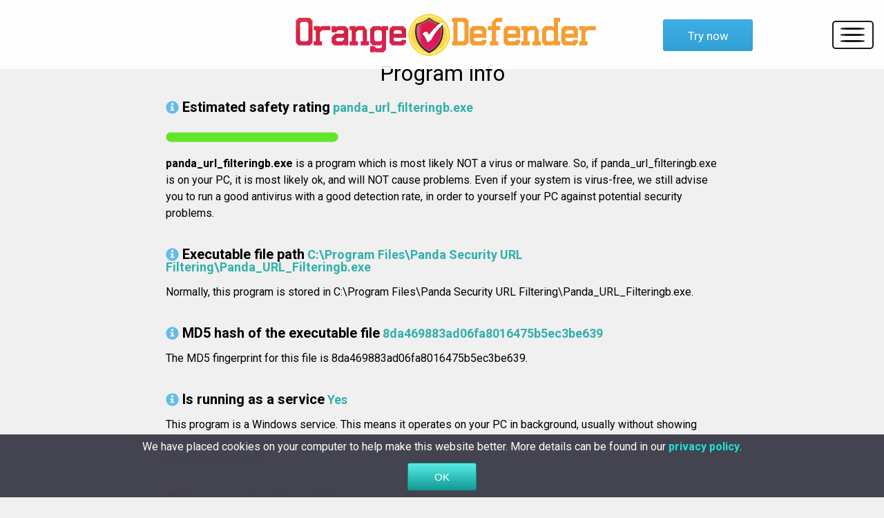

--- FILE ---
content_type: text/html; charset=UTF-8
request_url: https://www.orange-defender.com/panda-url-filteringb_exe-virus-scan-894-8eda69883ad06fa8016475b5ec3be639.htm
body_size: 12528
content:
<!DOCTYPE html>
<html>
    <head>
        <title>panda_url_filteringb.exe - safety rating - Orange Defender Antivirus - 8da469883ad06fa8016475b5ec3be639</title>
        <meta charset="UTF-8">
        <meta name="theme-color" content="#F79E34">
        <meta http-equiv="X-UA-Compatible" content="IE=edge">
        <meta name="viewport" content="width=device-width, initial-scale=1.0">
        <meta name="keywords" content="Orange Defender, antivirus, Orange Defender antivirus, antivirus software, antivirus protection, security software, antivirus solution, Orange Defender security, security software, virus, viruses, clean, PC, protect, protection, scan, scanner, malware">
        <meta name="description" content="Simple, Effective Antivirus Protection. Guard your PC with Orange Defender Antivirus, the complete antivirus software solution. Maximum performance and speed for your computer.">
        <link rel="shortcut icon" href="https://www.orange-defender.com/assets/images/favicon.ico" type="image/x-icon">
        <link href='https://fonts.googleapis.com/css?family=Roboto:400,100,100italic,700' rel='stylesheet' type='text/css'>
        <link rel="stylesheet" href="https://www.orange-defender.com/assets/styles/template.css">
        <meta name="robots" content="index, follow" />


<!-- Google tag (gtag.js) -->
<script async src="https://www.googletagmanager.com/gtag/js?id=G-Y3MH7X4S2B"></script>
<script>
  window.dataLayer = window.dataLayer || [];
  function gtag(){dataLayer.push(arguments);}
  gtag('js', new Date());

  gtag('config', 'G-Y3MH7X4S2B');
</script>



        <script language="JavaScript">
            if (location.protocol=='http:' && location.hostname!='localhost' && location.hostname!='127.0.0.1')         location.protocol='https:';
        </script>
    </head>
    <body>
        <div class="container">
            <header class="row header">
                <div class="col-xs-9 col-sm-12">                   
                    <a href="https://www.orange-defender.com/../index.html"><img src="https://www.orange-defender.com/assets/images/logo.png" class="logo img-responsive" alt="orange defender logo"></a>                    
                </div>
                <a href="https://www.orange-defender.com/soft/orange-defender/orangedefender_setup.exe" class="try-now">Try now</a>
                <nav>
                    <div class="hamburger-container">
                        <a class="hamburger">
                            <div class="line"></div>
                            <div class="line"></div>
                            <div class="line"></div>                        
                        </a>
                    </div>     
                    <ul class="menu">
                        <li><a href="https://www.orange-defender.com/">Home</a></li>
                        <li><a href="https://www.orange-defender.com/screenshots">Screenshots</a></li>
                        <li><a href="https://www.orange-defender.com/contact">Contact</a></li>                        
                        <li><a href="https://www.orange-defender.com/affiliate">Affiliate</a></li>
                    </ul>
                </nav>
            </header>           
            <div class="template-main">
            <h1 class="template-h1">Program info</h1><div class="template-container"><!--BLOCK_CUSTOM_START--><h1 class="h1"><span class="glyphicon glyphicon-info"></span>Estimated safety rating</h1>&nbsp;<span class="property"><strong>panda_url_filteringb.exe</strong></span>
            <article>
                <div class="chart">
                    <div class="bar bar-100 green">
                        <div class="face side-0">
                            <div class="growing-bar"></div>
                        </div>
                    </div>
                </div>
            </article><p class="description"><!--P1
[ {0}--><b>panda_url_filteringb.exe</b> is a program which is most likely NOT a virus or malware. So, if panda_url_filteringb.exe is on your PC, it is most likely ok, and will NOT cause problems. Even if your system is virus-free, we still advise you to run a good antivirus with a good detection rate, in order to yourself your PC against potential security problems.<!-- parametru CLEAN200 --><!--]P1
--><!--P31
[ {0}--><!--]P31
--><!--P32
[ {0}--><!--]P32
--><!--R=0--></p><h1 class="h1"><span class="glyphicon glyphicon-info"></span>Executable file path</h1>&nbsp;<span class="property"><strong>C:\Program Files\Panda Security URL Filtering\Panda_URL_Filteringb.exe</strong></span><p class="description"><!--P2
[ {2}-->Normally, this program is stored in C:\Program Files\Panda Security URL Filtering\Panda_URL_Filteringb.exe.<!--]P2
--><!--R=0--></p><h1 class="h1"><span class="glyphicon glyphicon-info"></span>MD5 hash of the executable file</h1>&nbsp;<span class="property"><strong>8da469883ad06fa8016475b5ec3be639</strong></span><p class="description"><!--P3
[ {0}-->The MD5 fingerprint for this file is 8da469883ad06fa8016475b5ec3be639.<!--]P3
--><!--R=0--></p><h1 class="h1"><span class="glyphicon glyphicon-info"></span>Is running as a service</h1>&nbsp;<span class="property"><strong>Yes</strong></span><p class="description"><!--P4
[ {0}-->This program is  a Windows service. This means it operates on your PC in background, usually without showing anything to you. Most Windows services are ok programs, which provide useful functions to other programs or to Windows in general. <!-- Yes --><!--]P4
--><!--P5
[ {0}--><!--]P5
--><!--R=0--></p><h1 class="h1"><span class="glyphicon glyphicon-red"></span>Accesses the internet</h1>&nbsp;<span class="property"><strong>Yes</strong></span><p class="description"><!--P7
[ {0}-->This executable uses the Internet to communicate. In this day and age this is ok. For example, most of the apps on your PC check for updates. In order to do this, Internet communications are necessary. <!--Yes--><!--]P7
--><!--R=-10--></p><h1 class="h1"><span class="glyphicon glyphicon-info"></span>Is a 64 bit executable file</h1>&nbsp;<span class="property"><strong>Yes</strong></span><p class="description"><!--P9
[ {1}-->64-bit code has been detected. This exe can put to good use the full power of a modern PC cpu.  <!--Yes--><!--]P9
--><!--R=0--></p><h1 class="h1"><span class="glyphicon glyphicon-info"></span>File description</h1>&nbsp;<span class="property"><strong>Anti-phishing Domain Advisor (Powered by Panda Security)</strong></span><p class="description"><!--P11
[ {0}-->The description extracted from the file is Anti-phishing Domain Advisor (Powered by Panda Security).<!--]P11
--><!--R=0--></p><h1 class="h1"><span class="glyphicon glyphicon-info"></span>File version</h1>&nbsp;<span class="property"><strong>2, 0, 0, 0</strong></span><p class="description"><!--P12
[ {0}-->File version stored as a property 2, 0, 0, 0.<!--]P12
--><!--R=0--></p><h1 class="h1"><span class="glyphicon glyphicon-info"></span>Manufacturer</h1>&nbsp;<span class="property"><strong>Visicom Media Inc.</strong></span><p class="description"><!--P13
[ {0}-->Author Visicom Media Inc..<!--]P13
--><!--R=0--></p><h1 class="h1"><span class="glyphicon glyphicon-info"></span>Copyright</h1>&nbsp;<span class="property"><strong>Copyright (C) 2015 Visicom Media Inc.</strong></span><p class="description"><!--P14
[ {1}-->Legal copyright Copyright (C) 2015 Visicom Media Inc..<!--]P14
--><!--R=0--></p><h1 class="h1"><span class="glyphicon glyphicon-red"></span>Potentially dangerous functions</h1>&nbsp;<span class="property"><strong>Yes</strong></span><p class="description"><!--P19
[ {0}-->Some dangerous features of the Operating System appear to be used, such as functions for tapping the keyboard. We advise you to perform more in-depth research about this program. <!--Yes--><!--]P19
--><!--R=-10--></p><h1 class="h1"><span class="glyphicon glyphicon-info"></span>Digitally signed</h1>&nbsp;<span class="property"><strong>Yes</strong></span><p class="description"><!--P20
[ {0}-->panda_url_filteringb.exe is digitally signed. Today the large majority of serious programs are digitally signed. <!--Yes--><!--]P20
--><!--P21
[ {0}--><!--]P21
--><!--R=0--></p><h1 class="h1"><span class="glyphicon glyphicon-green"></span>Valid digital signature</h1>&nbsp;<span class="property"><strong>Yes</strong></span><p class="description"><!--P22
[ {0}-->The digital signature attached to panda_url_filteringb.exe verifies as ok. This is very good.  <!--Yes--><!--]P22
--><!--P23
[ {0}--><!--]P23
--><!--R=200--></p><h1 class="h1"><span class="glyphicon glyphicon-info"></span>Certifier name</h1>&nbsp;<span class="property"><strong>Visicom Media Inc.</strong></span><p class="description"><!--P25
[ {0}-->Digital certificate name: Visicom Media Inc.<!--]P25
--><!--R=0--></p><h1 class="h1"><span class="glyphicon glyphicon-info"></span>Issuer name</h1>&nbsp;<span class="property"><strong>Symantec Class 3 SHA256 Code Signing CA</strong></span><p class="description"><!--P27
[ {0}-->Certificate's issuer name: Symantec Class 3 SHA256 Code Signing CA<!--]P27
--><!--R=0--></p><h1 class="h1"><span class="glyphicon glyphicon-green"></span>Can be uninstalled</h1>&nbsp;<span class="property"><strong>Yes</strong></span><p class="description"><!--P29
[ {0}-->It has an uninstall string in registry, which is good. <!--Yes--> si are uninstall.<!--]P29
--><!--P30
[ {0}--><!--]P30
--><!--R=20--></p><!--END_BLOCK_CUSTOM--></div>
            </div>          
            <div class="section3-container row">
                <div class="section3">
                    <div class="col-xs-12 col-lg-6">
                        <div class="social-media-container">  
                            <div class="social-media">
                                <a href="https://www.facebook.com/orangedefender">
                                    <img src="https://www.orange-defender.com/assets/images/fb.jpg" alt="facebook icon">
                                </a>
                            </div>
                            <div class="social-media">
                                <a href="https://www.twitter.com/orange_defender">
                                    <img src="https://www.orange-defender.com/assets/images/twit.jpg" alt="twitter icon">
                                </a>
                            </div>
                        </div>
                    </div>
                    <div class="col-xs-12 col-lg-6">
                        <div class="social-media-text">
                            <p>Follow Orange Defender on social media for news, offers and releases.</p>
                        </div>
                    </div>
                </div>
            </div> 
            <footer class="row">                  
                <div class="ul-container">
                    <ul>
                        <li><a href="https://www.orange-defender.com//contact">Contact</a></li>
                        <li><a href="https://www.orange-defender.com//screenshots">Screenshots</a></li>
                        <li><a href="https://www.orange-defender.com//virus-scan.htm">Safety Rating</a></li>
                        <li><a href="https://www.orange-defender.com/../affiliate">Affiliate</a></li>
                    </ul>
                    <ul>
                        <li><a href="https://www.innovative-sol.com">Company</a></li>
                        <li><a href="https://www.orange-defender.com//report-false-positive/">False Positive</a></li>
                        <li><a href="https://www.orange-defender.com//terms">Terms and Conditions</a></li>
                    </ul>                
                </div>   
                <div class="small-container col-xs-12">
                    <small>Copyright<script>document.write(" "+(new Date()).getFullYear());</script> by <a target="_blank" href="https://www.innovative-sol.com">Innovative Solutions</a>. All Rights Reserved. <a href="https://www.orange-defender.com//privacy">Privacy Policy</a></small>
                </div>
            </footer>            
        </div>
        <script type="text/javascript" src="https://code.jquery.com/jquery-1.11.3.min.js"></script>
        <script type="text/javascript" src="https://www.orange-defender.com/assets/js/navcollapse.js"></script>
        <script type="text/javascript" src="https://www.orange-defender.com//assets/js/cookies.js"></script>
    </body>
</html>
<!--  52.14.236.157 /ods/story.php -->

--- FILE ---
content_type: text/css
request_url: https://www.orange-defender.com/assets/styles/template.css
body_size: 30783
content:
/*
Reset
*/
html, body, div, span, applet, object, iframe,
h1, h2, h3, h4, h5, h6, p, blockquote, pre,
a, abbr, acronym, address, big, cite, code,
del, dfn, em, img, ins, kbd, q, s, samp,
small, strike, strong, sub, sup, tt, var,
b, u, i, center,
dl, dt, dd, ol, ul, li,
fieldset, form, label, legend,
table, caption, tbody, tfoot, thead, tr, th, td,
article, aside, canvas, details, embed, 
figure, figcaption, i, header, hgroup, 
menu, nav, output, ruby, section, summary,
time, mark, audio, video {
	margin: 0;
	padding: 0;
	border: 0;
	font-size: 100%;
	font: inherit;
	vertical-align: baseline;
}
/* HTML5 display-role reset for older browsers */
article, aside, details, figcaption, figure, 
footer, header, hgroup, menu, nav, section {
	display: block;
}
body {
	line-height: 1;
}
ol, ul {
	list-style: none;
}
blockquote, q {
	quotes: none;
}
blockquote:before, blockquote:after,
q:before, q:after {
	content: '';
	content: none;
}
table {
	border-collapse: collapse;
	border-spacing: 0;
}
/*
Grid
*/
html {
  font-family: sans-serif;
  -ms-text-size-adjust: 100%;
  -webkit-text-size-adjust: 100%;
}
body{
    font-family: roboto, helvetica, serif;
    background: #F1F0F0;
}
a {
  text-decoration: none;
  background-color: transparent;
}
b,
strong {
  font-weight: bold;
}
h1 {
  font-size: 2em;
  margin: 0.67em 0;
}
small {
  font-size: 80%;
}
* {
  -webkit-box-sizing: border-box;
  -moz-box-sizing: border-box;
  box-sizing: border-box;
}
*:before,
*:after {
  -webkit-box-sizing: border-box;
  -moz-box-sizing: border-box;
  box-sizing: border-box;
}
.container {
  margin-right: auto;
  margin-left: auto;
  padding-left: 15px;
  padding-right: 15px;
}
.row {
    margin-left: -15px;
    margin-right: -15px;
}
.col-xs-2, .col-xs-4, .col-sm-6, .col-md-6, .col-lg-6, .col-xs-9, .col-xs-12, .col-sm-12  {
  position: relative;
  min-height: 1px;
  padding-left: 15px;
  padding-right: 15px;
}
.col-xs-2, .col-xs-4, .col-xs-9, .col-xs-12 {
  float: left;
}
.col-xs-12 {
  width: 100%;
}
.col-xs-9 {
  width: 75%;
}
.col-xs-4 {
  width: 33.33333333%;
}
.col-xs-2 {
  width: 16.66666667%;
}
@media (min-width: 544px) {
  .col-sm-6, .col-sm-12 {
    float: left;
  }
  .col-sm-12 {
    width: 100%;
  }
  .col-sm-6 {
    width: 50%;
  }
}
@media (min-width: 768px) {
  .col-md-6 {
    float: left;
  }
  .col-md-6 {
    width: 50%;
  }
}
@media (min-width: 992px) {
  .col-lg-6 {
    float: left;
  }
  .col-lg-6 {
    width: 50%;
  }
}
/*
Floats & Clearfix
*/
.clearfix:before,
.clearfix:after,
.container:before,
.container:after,
.container-fluid:before,
.container-fluid:after,
.row:before,
.row:after {
  content: " ";
  display: table;
}
.clearfix:after,
.container:after,
.container-fluid:after,
.row:after {
  clear: both;
}
/*
Header
*/
.logo {
    position: absolute;
    left: 5px;
    top: 15px;
    height: 60px;
}
@media screen and (min-width: 544px){
    .logo{
        top: 5px;
    }
}
@media screen and (min-width:768px){
    .logo{        
        display: block;
        position: relative;
        margin: 0 auto;
    }
}
.header{
    position: fixed;
    z-index: 2;
    width: 100%;
    top: 0;
    padding-top: 15px;
    height: 100px;
    background: #fff;
    opacity: .9;
}
.try-now {
  position: absolute;
  top: 28px;
  right: 190px;
  display: none;
  padding-top: 15px;
  font-size: 17px;
  text-align: center;
  width: 130px;
  color: #fff;
  height: 46px;
  background:-webkit-gradient(linear, left top, left bottom, color-stop(0.05, #28a6e2), color-stop(1, #1c97d2));
  background:-moz-linear-gradient(top,#28a6e2 5%, #1c97d2 100%);
  background:-webkit-linear-gradient(top, #28a6e2 5%, #1c97d2 100%);
  background:-o-linear-gradient(top, #28a6e2 5%, #1c97d2 100%);
  background:-ms-linear-gradient(top, #28a6e2 5%,#1c97d2 100%);
  background: -webkit-gradient(linear, left top, left bottom, color-stop(0.05, #28a6e2), color-stop(1, #1c97d2));
  background-color:#28a6e2;   
  border-radius:3px;
  border:1px solid #1c97d2; 
}
.try-now:hover{
  background:-webkit-gradient(linear, left top, left bottom, color-stop(0.05, #26aae8), color-stop(1, #1a9ede));
  background:-moz-linear-gradient(top,#26aae8 5%, #1a9ede 100%);
  background:-webkit-linear-gradient(top, #26aae8 5%, #1a9ede 100%);
  background:-o-linear-gradient(top, #26aae8 5%, #1a9ede 100%);
  background:-ms-linear-gradient(top, #26aae8 5%,#1a9ede 100%);
  background: -webkit-gradient(linear, left top, left bottom, color-stop(0.05, #26aae8), color-stop(1, #1a9ede));
  background-color:#26aae8;   
  border-radius:3px;
  border:1px solid #1c97d2;
}
@media screen and (min-width: 1200px){
    .try-now{
        display: inline-block;
    }
}
/*Images*/
.img-responsive {
    display: block;
    max-width: 100%;
    height: auto;
}
/*Navigation*/
.hamburger-container {     
    position: absolute;
    right: 0;
    top: 0;
    width: 60px;
    padding: 8px 10px;
    border: 2px solid #000;
    margin-top: 30px;
    margin-right: 5px;
    border-radius: 5px;
    cursor: pointer;
}
@media screen and (min-width: 554px){
    .hamburger-container{
        margin-right: 15px;
    }
}
.line{
    border-bottom: 3px solid #000;
    width: 35px;
    margin-bottom: 6px;
    border-radius: 35%;
}
.line:last-child{
    margin-bottom: 0;
}   
.hamburger:hover{
    cursor: pointer;
}
.menu{
    background: #fff;
    z-index: 4;
    position: absolute;
    top: 70px;
    right: 15px;      
    border: 2px solid #000;
    border-radius: 4px;
    padding-left: 10px;
    padding-right: 10px;
    overflow: hidden;
    display: none;
}
.open{  
    height: 240px; 
    display: block;
}
.menu li {
    margin-top: 10px;
    margin-bottom: 10px;
    height: 50px;
    border-bottom: 1px solid #000;
    text-align: center;
}
.menu li:last-child{
    border: none;
}
.menu li a {
    padding-top: 10px;
    height: 50px;
    width: 140px;
    color: #000;
}
/* Mid Section */
.lead {
    margin-top: 100px;
    position: relative;
    color: #fff;
    background: url(../images/girl_laptop.jpg) no-repeat;
    background-position: 60% 0;
    background-size: cover;
    min-height: 500px;
    padding-top: 100px;
}
.button-container{
    display: block;
    position: relative;
    margin: 50px auto;
    max-width: 265px;
    z-index: 1;
}
@media screen and (min-width: 544px){
    .button-container{
        max-width: 301px;
    }
    .button-container .button{
        margin-right: 36px;
    }
}
.button, .button2,
.table-btn, .table-btn2 {   
    padding-top: 17px;
    font-size: 17px;
    text-align: center;
    width: 130px;
    color: #fff;
    height: 50px;
    background:-webkit-gradient(linear, left top, left bottom, color-stop(0.05, #52E8E2), color-stop(1, #14A9A1));
    background:-moz-linear-gradient(top,#52E8E2 5%, #109A93 100%);
    background:-webkit-linear-gradient(top, #52E8E2 5%, #109A93 100%);
    background:-o-linear-gradient(top, #52E8E2 5%, #109A93 100%);
    background:-ms-linear-gradient(top, #52E8E2 5%,#109A93 100%);
    background: -webkit-gradient(linear, left top, left bottom, color-stop(0.05, #52E8E2), color-stop(1, #109A93));
    filter:progid:DXImageTransform.Microsoft.gradient(startColorstr='#ffdb24', endColorstr='#ffc824',GradientType=0);
    background-color:#00C7BE;   
    border-radius:3px;
    border:1px solid #0E928B;
    display:inline-block;
    
}
.table-btn, .table-btn2 {   
    padding-top: 13px;
}
.button2,
.table-btn2,
.button-highlight {
    border-radius:3px;  
    background:-webkit-gradient(linear, left top, left bottom, color-stop(0.05, #ffec64), color-stop(1, #ffab23));
    background:-moz-linear-gradient(top, #ffec64 5%, #ffab23 100%);
    background:-webkit-linear-gradient(top, #ffec64 5%, #ffab23 100%);
    background:-o-linear-gradient(top, #ffec64 5%, #ffab23 100%);
    background:-ms-linear-gradient(top, #ffec64 5%, #ffab23 100%);
    background:linear-gradient(to bottom, #ffec64 5%, #ffab23 100%);
    filter:progid:DXImageTransform.Microsoft.gradient(startColorstr='#ffec64', endColorstr='#ffab23',GradientType=0);
    background-color:#ffec64;	
    border:1px solid #ffaa22;
}
.button:hover,
.table-btn:hover { 
    background-color:#109A93;
    background:-webkit-gradient(linear, left top, left bottom, color-stop(0.05, #109A93), color-stop(1, #00C7BE));
    background:-moz-linear-gradient(top, #109A93 5%, #52E8E2 100%);
    background:-webkit-linear-gradient(top, #109A93 5%, #52E8E2 100%);
    background:-o-linear-gradient(top, #109A93 5%, #52E8E2 100%);
    background:-ms-linear-gradient(top, #109A93 5%, #52E8E2 100%);
    background:linear-gradient(to bottom, #109A93 5%, #52E8E2 100%);
    filter:progid:DXImageTransform.Microsoft.gradient(startColorstr='#ffc824', endColorstr='#ffdb24',GradientType=0);  
}
.button2:hover, 
.table-btn2:hover,
.button-highlight:hover {
    background:-webkit-gradient(linear, left top, left bottom, color-stop(0.05, #ffab23), color-stop(1, #ffec64));
    background:-moz-linear-gradient(top, #ffab23 5%, #ffec64 100%);
    background:-webkit-linear-gradient(top, #ffab23 5%, #ffec64 100%);
    background:-o-linear-gradient(top, #ffab23 5%, #ffec64 100%);
    background:-ms-linear-gradient(top, #ffab23 5%, #ffec64 100%);
    background:linear-gradient(to bottom, #ffab23 5%, #ffec64 100%);
    filter:progid:DXImageTransform.Microsoft.gradient(startColorstr='#ffab23', endColorstr='#ffec64',GradientType=0);
    background-color:#ffab23;
}
.band{
    display:none;
    width: 100%;
    position: absolute;
    left: 0;
    background: #000;
    opacity: .3;
}
@media screen and (min-width:554px){
    .band{
        display: block;
        top: 100px;
        height: 280px;
    }
}
@media screen and (min-width:768px){
    .band{
        top: 240px;
    }
}
@media screen and (min-width:1200px){
    .band{
        top: 290px;
    }
}
@media screen and (min-width:1450px){
    .lead {
        background-position: 0 65%;
    }
}
@media screen and (min-width: 2000px){
    .lead{
        background-position: 0 55%;
        height: 900px;
    }
}
.text{
    position: relative;
    z-index: 1;   
}
@media screen and (min-width: 1400px){
    .section1-content{
        max-width: 1400px;
        margin: 0 auto;
    }
}
.section1 {
    background: #C9D7DE;
    padding-top: 20px;    
    color: #6E707F;
}
.section2-container {   
    padding-top: 20px;
    background: #A10E20;
    color: #fff;
}
.section1 h3 {
    color: #fff;
    margin-top: 20px;
    font-size: 18px;
    text-align: center;
}
.feature {
    font-size: 20px;
    margin-bottom: 25px;
}
.lead h1, .lead h2, .lead h3 {
    text-align: center;
}
.lead h2, .section1 p, .lead h3{
    font-size: 20px; 
}
.lead h3{
    margin-top: 20px;
}
.section1-text{
    max-width: 500px;
    display: block;
    margin: 50px auto;
    margin-bottom: 0;
    text-align: justify;
}
.section1-text h3{
    margin-bottom: 15px;
    color: #b81025;
    font-weight: 900;
}
.schema {
    margin: 50px auto;
}
@media screen and (min-width: 768px){
    .lead{
        padding-top: 250px;
    }
}
@media screen and (min-width: 992px){
    .section1-text{
        margin-top: 90px;
    }
}
@media screen and (min-width: 1200px){
    .lead{
        min-height: 700px;
        padding-top: 300px;
    }
    .section1-text{
        margin-top: 130px;
    }
    .section2 {
        max-width: 1200px;
        margin: 0 auto;
    }
    .schema{
        max-width: 500px;
    }
}
.section3-container {
    background: #585965;
    height: 750px;
}
.social-media img{
    display: block;
    margin: 20px auto;
    transition: .5s;
}
.social-media img:last-child{
    margin-bottom: 0;
}
.social-media img:hover {
    opacity: 0.4;
    filter: alpha(opacity=40);
}
.social-media-container{
    margin-top: 50px;  
}
.social-media-text {
    margin-top: 90px;
    font-size: 20px;
    text-align: center;
    color:#fff;
}
@media screen and (min-width: 530px){
    .section3-container {
        height: 400px;
    }
    .social-media-container {
        display: block;
        margin-left: auto;
        margin-right: auto;
        position: relative;
        width: 453px;
    }
    .social-media {
    display: inline-block;
    }
}
@media screen and (min-width:992px){
    .social-media-container{
        margin-left: 0;
    }
    .section3-container{
        height: 250px;
    }
}
@media screen and (min-width: 1200px){
    .section3{
        width: 1200px;
        display: block;
        position: relative;
        margin:0 auto;
    }
    .ul-container{
        max-width: 1200px;
        margin:0 auto;
        padding: 0;
    }
    .section3 .col-lg-6{
        padding:0;
    }
}
/*
================================================================================
Table
================================================================================
*/
table {
  background-color: transparent;
  padding-bottom: 100px;
}
.table {
  width: 100%;
  max-width: 100%;
  margin-bottom: 20px;
}
.table > thead > tr > th,
.table > tbody > tr > th,
.table > tfoot > tr > th,
.table > thead > tr > td,
.table > tbody > tr > td,
.table > tfoot > tr > td {
  padding: 8px;
  padding-top: 25px;
  line-height: 1.42857143;
  vertical-align: top;
  border-top: 1px solid #DDD;
}
.table > thead > tr > th {
  vertical-align: bottom;
  border-bottom: 2px solid #dddddd;
}
.table-bordered > thead > tr > th,
.table-bordered > tbody > tr > th,
.table-bordered > tfoot > tr > th,
.table-bordered > thead > tr > td,
.table-bordered > tbody > tr > td,
.table-bordered > tfoot > tr > td {
  border: 1px solid #dddddd;
}
.table-bordered > thead > tr > th,
.table-bordered > thead > tr > td {
  border-bottom-width: 2px;
}
.table-striped > tbody > tr:nth-of-type(odd) {
  background-color: #f9f9f9;
}
.table-hover > tbody > tr:hover {
  background-color: #f5f5f5;
}
table td[class*="col-"],
table th[class*="col-"] {
  position: static;
  float: none;
  display: table-cell;
}
.table-responsive {
  overflow-x: auto;
  min-height: 0.01%;
}
@media screen and (max-width: 767px) {
  .table-responsive {
    width: 100%;
    overflow-y: hidden;
    -ms-overflow-style: -ms-autohiding-scrollbar;
    border: 1px solid #dddddd;
  }
  .table-responsive > .table {
    margin-bottom: 0;
  }
}
.table td.no-border {
    border-top: none;
}
.check{
    text-align: center;
}
.lead-container{
    width: 100%;
    height: 100%;
    position: relative;
}
.no-border p {
    font-size: 20px;
}
/*
Modal
*/
.logo-modal{
    margin-top: 20px;
    max-width: 250px;
}
.modal-open {
  overflow-y: scroll;
}
.modal-open h2{
    color: #7e7e7e;
}
.modal {
  display: none;
  overflow: hidden;
  position: fixed;
  top: 0;
  right: 0;
  bottom: 0;
  left: 0;
  z-index: 1050;
  -webkit-overflow-scrolling: touch;
  outline: 0;
}
.modal.fade .modal-dialog {
  -webkit-transform: translate(0, -25%);
  -ms-transform: translate(0, -25%);
  -o-transform: translate(0, -25%);
  transform: translate(0, -25%);
  -webkit-transition: -webkit-transform 0.3s ease-out;
  -o-transition: -o-transform 0.3s ease-out;
  transition: transform 0.3s ease-out;
}
.modal.in .modal-dialog {
  -webkit-transform: translate(0, 0);
  -ms-transform: translate(0, 0);
  -o-transform: translate(0, 0);
  transform: translate(0, 0);
}
.modal-open .modal {
  overflow-x: hidden;
  overflow-y: auto;
}
.modal-dialog {
  top: 0;
  position: relative;
  width: auto;
  margin: 10px;
}
.modal-content {
  position: relative;
  background-color: #ffffff;
  border-radius: 6px;
  -webkit-box-shadow: 0 3px 9px rgba(0, 0, 0, 0.5);
  box-shadow: 0 3px 9px rgba(0, 0, 0, 0.5);
  -webkit-background-clip: padding-box;
          background-clip: padding-box;
  outline: 0;
}
.modal-body{
    border-radius: 6px;
}
.modal-backdrop {
  position: fixed;
  top: 0;
  right: 0;
  bottom: 0;
  left: 0;
  z-index: 1040;
  background-color: #000000;
}
.modal-backdrop.fade {
  opacity: 0;
}
.modal-backdrop.in {
  opacity: 0.8;
}
.modal-header {
  padding: 15px;
  min-height: 16.42857143px;
  height: 150px;
}
.modal-header .close {
  margin-top: -2px;
}
.modal-title {
  margin: 0;
  line-height: 1.42857143;
}
.modal-body {
  position: relative;
  padding: 23px;
}
@media (min-width: 768px) {
  .modal-dialog {
    width: 750px;
    margin: 30px auto;
  }
  .modal-content {
    -webkit-box-shadow: 0 5px 15px rgba(0, 0, 0, 0.5);
    box-shadow: 0 5px 15px rgba(0, 0, 0, 0.5);
  }
  .modal-sm {
    width: 300px;
  }
}
@media screen and (min-width: 1200px){
    .modal-dialog {
        margin-top: 100px;
    }
}
.close {
  float: right;
  font-size: 26px;
  line-height: 1;
  color: #7e7e7e;
}
.close:hover,
.close:focus {
  color: #000000;
  text-decoration: none;
  cursor: pointer;
  opacity: 0.8;
}
button.close {
  padding: 0;
  cursor: pointer;
  background: transparent;
  border: 0;
  -webkit-appearance: none;
}
/*
Modal Nav
*/
.nav{ 
   position: relative;
   height:34px; 
   font-size:13px;  
   display: block;
   margin-top: 90px;
}
.nav li { 
    display:inline-block; 
    width:95px; 
    height:40px; 
    position: relative;
    text-decoration:none; 
    text-align:center;
}
li.active  {
    background: rgba(24,226,216, 0.5);
    border-radius: 25px;
}
.nav li a{
    color: #7e7e7e; 
    position: relative;
    display: block;
    margin-top: 12px;
    font-size: 17px;
}
li a:hover {
    text-decoration: none;
    color: #119d96;;
}
li a{
    height:100%; 
    width:100%; 
    display: block; 
}
.tab-content > .tab-pane {
  display: none;
}
.tab-content > .active {
  display: block;
}
.block-card{
    background: #fff;
    border: 1px solid #e2e2e2;
    border-radius: 3px;
    margin-right: 30px;
    text-align: center;
    margin-top: 20px;
    margin-bottom: 20px;
}
.block-card:first-child{
    margin-left: 17px;
}
.block-card:last-child{
    margin-right: 10px;
}
@media screen and (min-width: 768px){
    .block-card{
        width: 29%;
    }
}
.discount{
    color:#D62B53;
    margin-top:15px;
    margin-bottom:15px;
    text-decoration:line-through;
    display: inline-block;
}
.discount-noline{
    text-decoration: none;
}
.block-card > p {
    color: #7e7e7e;
    font-size: 17px;
    margin-bottom: 40px;
}
@media screen and (max-width: 767px){
    .block-card, .block-card:first-child, .block-card:last-child {
        margin-left: 0;
        margin-right: 0;
    }    
}
@media screen and (max-width: 996px){
    .close{
        opacity: 0.6;
        right: 15px;
        position: relative; 
    }
    .close:hover{
        opacity: 0.9;
    }
}
@media screen and (max-width: 404px){
    .modal-header{
        height: 165px;
    }
    .close{
        font-size: 18px;
    }
    .description{
        font-size:18px;
    }
}
@media screen and (min-width: 1400px){
    .close{
        right: -400px;
    }
}
/*Footer*/
footer {
  height: 575px;
  background-color: #41424E;
  color: #fff;
}
@media (min-width: 380px) {
  footer {
      height: 350px;
  }
}
.ul-container {
    padding-left: 15px;
}
footer ul {
    float: left;
    font-size: 18px;
    display: inline-block;
    margin-top: 50px;    
}
footer ul:first-of-type {
    margin-right: 75px;
}
.small-container{
    display: block;
    text-align: center;
    margin-top: 50px;
}
.small-container a{
    color: #fff;
}
.small-container a:hover,
.small-container a:focus,
.small-container a:visited {
    text-decoration: underline;
}
footer li {
    line-height: 3em;
}
.ul-container li a{    
    color: #fff;
}
.ul-container li a:hover {
    text-decoration: underline;
}
/*
Cookies
*/
#impliedsubmit{
    color: #fff;
    margin-top: 10px;
    font-size: 15px;
    width: 100px;
    height: 40px;
    background:-webkit-gradient(linear, left top, left bottom, color-stop(0.05, #52E8E2), color-stop(1, #14A9A1));
    background:-moz-linear-gradient(top,#52E8E2 5%, #109A93 100%);
    background:-webkit-linear-gradient(top, #52E8E2 5%, #109A93 100%);
    background:-o-linear-gradient(top, #52E8E2 5%, #109A93 100%);
    background:-ms-linear-gradient(top, #52E8E2 5%,#109A93 100%);
    background: -webkit-gradient(linear, left top, left bottom, color-stop(0.05, #52E8E2), color-stop(1, #109A93));
    filter:progid:DXImageTransform.Microsoft.gradient(startColorstr='#ffdb24', endColorstr='#ffc824',GradientType=0);
    background-color:#00C7BE;   
    border-radius: 3px;
    border: 1px solid #0E928B;
}
#impliedsubmit:hover{
    background-color:#ffc824;
    background:-webkit-gradient(linear, left top, left bottom, color-stop(0.05, #14A9A1), color-stop(1, #00C7BE));
    background:-moz-linear-gradient(top, #14A9A1 5%, #00C7BE 100%);
    background:-webkit-linear-gradient(top, #14A9A1 5%, #00C7BE 100%);
    background:-o-linear-gradient(top, #14A9A1 5%, #00C7BE 100%);
    background:-ms-linear-gradient(top, #14A9A1 5%, #00C7BE 100%);
    background:linear-gradient(to bottom, #14A9A1 5%, #00C7BE 100%);
    filter:progid:DXImageTransform.Microsoft.gradient(startColorstr='#ffc824', endColorstr='#ffdb24',GradientType=0); 
}
#cookiesdirective { 
    min-height: 81px !important;
}
/*Progress bar*/
section {
  display: -webkit-box;
  display: -webkit-flex;
  display: -ms-flexbox;
  display: flex;
  -webkit-box-pack: center;
  -webkit-justify-content: center;
      -ms-flex-pack: center;
          justify-content: center;
  -webkit-box-orient: vertical;
  -webkit-box-direction: normal;
  -webkit-flex-direction: column;
      -ms-flex-direction: column;
          flex-direction: column;
}
section article {
  width: 250px;  
}
.chart {
  width: 250px;
  margin-bottom: -25px;
  margin-top: 20px;
  font-size: 1em;
  -webkit-perspective: 1000px;
          perspective: 1000px;
  -webkit-perspective-origin: 50% 50%;
          perspective-origin: 50% 50%;
  -webkit-backface-visibility: visible;
          backface-visibility: visible;
}
.bar {
  font-size: 1em;
  position: relative;
  height: 50px;
  -webkit-transition: all 0.3s ease-in-out;
  transition: all 0.3s ease-in-out;
  -webkit-transform: rotateX(60deg) rotateY(0deg);
          transform: rotateX(60deg) rotateY(0deg);
  -webkit-transform-style: preserve-3d;
          transform-style: preserve-3d;
}
.bar .face {
  font-size: 8px;
  position: relative;
  width: 100%;
  height: 2em;
  background-color: rgb(160, 161, 167);
}
.bar .side-0 {
    border-radius: 10px;
  -webkit-transform: rotateX(90deg) rotateY(0) translateX(0) translateY(1em) translateZ(-1em);
          transform: rotateX(90deg) rotateY(0) translateX(0) translateY(1em) translateZ(-1em);
}
.growing-bar {
   border-radius: 10px;
  -webkit-transition: all 0.3s ease-in-out;
  transition: all 0.3s ease-in-out;
  background-color: rgb(99, 230, 41);
  width: 100%;
  height: 2em;
}
.bar.red .growing-bar {  
    background-color: rgb(245, 6, 31);
}
.bar-0 .growing-bar {
  width: 0%;
}
.bar-1 .growing-bar {
  width: 1%;
}
.bar-2 .growing-bar {
  width: 2%;
}
.bar-3 .growing-bar {
  width: 3%;
}
.bar-4 .growing-bar {
  width: 4%;
}
.bar-5 .growing-bar {
  width: 5%;
}
.bar-6 .growing-bar {
  width: 6%;
}
.bar-7 .growing-bar {
  width: 7%;
}
.bar-8 .growing-bar {
  width: 8%;
}
.bar-9 .growing-bar {
  width: 9%;
}
.bar-10 .growing-bar {
  width: 10%;
}
.bar-11 .growing-bar {
  width: 11%;
}
.bar-12 .growing-bar {
  width: 12%;
}
.bar-13 .growing-bar {
  width: 13%;
}
.bar-14 .growing-bar {
  width: 14%;
}
.bar-15 .growing-bar {
  width: 15%;
}
.bar-16 .growing-bar {
  width: 16%;
}
.bar-17 .growing-bar {
  width: 17%;
}
.bar-18 .growing-bar {
  width: 18%;
}
.bar-19 .growing-bar {
  width: 19%;
}
.bar-20 .growing-bar, input[id='exercise-2']:checked ~ .chart.grid .exercise .bar:nth-child(1) .growing-bar {
  width: 20%;
}
.bar-21 .growing-bar {
  width: 21%;
}
.bar-22 .growing-bar {
  width: 22%;
}
.bar-23 .growing-bar {
  width: 23%;
}
.bar-24 .growing-bar {
  width: 24%;
}
.bar-25 .growing-bar, input[id='pos-0']:checked ~ .chart .growing-bar {
  width: 25%;
}
.bar-26 .growing-bar {
  width: 26%;
}
.bar-27 .growing-bar {
  width: 27%;
}
.bar-28 .growing-bar {
  width: 28%;
}
.bar-29 .growing-bar {
  width: 29%;
}
.bar-30 .growing-bar {
  width: 30%;
}
.bar-31 .growing-bar {
  width: 31%;
}
.bar-32 .growing-bar {
  width: 32%;
}
.bar-33 .growing-bar {
  width: 33%;
}
.bar-34 .growing-bar {
  width: 34%;
}
.bar-35 .growing-bar {
  width: 35%;
}
.bar-36 .growing-bar {
  width: 36%;
}
.bar-37 .growing-bar {
  width: 37%;
}
.bar-38 .growing-bar {
  width: 38%;
}
.bar-39 .growing-bar {
  width: 39%;
}
.bar-40 .growing-bar {
  width: 40%;
}
.bar-41 .growing-bar {
  width: 41%;
}
.bar-42 .growing-bar {
  width: 42%;
}
.bar-43 .growing-bar {
  width: 43%;
}
.bar-44 .growing-bar {
  width: 44%;
}
.bar-45 .growing-bar {
  width: 45%;
}
.bar-46 .growing-bar {
  width: 46%;
}
.bar-47 .growing-bar {
  width: 47%;
}
.bar-48 .growing-bar {
  width: 48%;
}
.bar-49 .growing-bar {
  width: 49%;
}
.bar-50 .growing-bar, input[id='pos-1']:checked ~ .chart .growing-bar, input[id='exercise-2']:checked ~ .chart.grid .exercise .bar:nth-child(2) .growing-bar, input[id='exercise-4']:checked ~ .chart.grid .exercise .bar:nth-child(1) .growing-bar, input[id='exercise-4']:checked ~ .chart.grid .exercise .bar:nth-child(2) .growing-bar {
  width: 50%;
}
.bar-51 .growing-bar {
  width: 51%;
}
.bar-52 .growing-bar {
  width: 52%;
}
.bar-53 .growing-bar {
  width: 53%;
}
.bar-54 .growing-bar {
  width: 54%;
}
.bar-55 .growing-bar {
  width: 55%;
}
.bar-56 .growing-bar {
  width: 56%;
}
.bar-57 .growing-bar {
  width: 57%;
}
.bar-58 .growing-bar {
  width: 58%;
}
.bar-59 .growing-bar {
  width: 59%;
}
.bar-60 .growing-bar {
  width: 60%;
}
.bar-61 .growing-bar {
  width: 61%;
}
.bar-62 .growing-bar {
  width: 62%;
}
.bar-63 .growing-bar {
  width: 63%;
}
.bar-64 .growing-bar {
  width: 64%;
}
.bar-65 .growing-bar {
  width: 65%;
}
.bar-66 .growing-bar {
  width: 66%;
}
.bar-67 .growing-bar {
  width: 67%;
}
.bar-68 .growing-bar {
  width: 68%;
}
.bar-69 .growing-bar {
  width: 69%;
}
.bar-70 .growing-bar, input[id='exercise-3']:checked ~ .chart.grid .exercise .bar:nth-child(1) .growing-bar, input[id='exercise-3']:checked ~ .chart.grid .exercise .bar:nth-child(2) .growing-bar, input[id='exercise-3']:checked ~ .chart.grid .exercise .bar:nth-child(3) .growing-bar {
  width: 70%;
}
.bar-71 .growing-bar {
  width: 71%;
}
.bar-72 .growing-bar {
  width: 72%;
}
.bar-73 .growing-bar {
  width: 73%;
}
.bar-74 .growing-bar {
  width: 74%;
}
.bar-75 .growing-bar, input[id='pos-2']:checked ~ .chart .growing-bar {
  width: 75%;
}
.bar-76 .growing-bar {
  width: 76%;
}
.bar-77 .growing-bar {
  width: 77%;
}
.bar-78 .growing-bar {
  width: 78%;
}
.bar-79 .growing-bar {
  width: 79%;
}
.bar-80 .growing-bar, input[id='exercise-2']:checked ~ .chart.grid .exercise .bar:nth-child(3) .growing-bar {
  width: 80%;
}
.bar-81 .growing-bar {
  width: 81%;
}
.bar-82 .growing-bar {
  width: 82%;
}
.bar-83 .growing-bar {
  width: 83%;
}
.bar-84 .growing-bar {
  width: 84%;
}
.bar-85 .growing-bar {
  width: 85%;
}
.bar-86 .growing-bar {
  width: 86%;
}
.bar-87 .growing-bar {
  width: 87%;
}
.bar-88 .growing-bar {
  width: 88%;
}
.bar-89 .growing-bar {
  width: 89%;
}
.bar-90 .growing-bar {
  width: 90%;
}
.bar-91 .growing-bar {
  width: 91%;
}
.bar-92 .growing-bar {
  width: 92%;
}
.bar-93 .growing-bar {
  width: 93%;
}
.bar-94 .growing-bar {
  width: 94%;
}
.bar-95 .growing-bar {
  width: 95%;
}
.bar-96 .growing-bar {
  width: 96%;
}
.bar-97 .growing-bar {
  width: 97%;
}
.bar-98 .growing-bar {
  width: 98%;
}
.bar-99 .growing-bar {
  width: 99%;
}
.bar-100 .growing-bar, input[id='pos-3']:checked ~ .chart .growing-bar, input[id='exercise-4']:checked ~ .chart.grid .exercise .bar:nth-child(3) .growing-bar {
  width: 100%;
}
/*template*/
.template-h1 {
    margin-top: 90px;
    text-align: center;
}
.template-main {
    position: relative;
    margin-top: 70px;
    min-height: 600px;
}
.template-main-upgrade {
    position: relative;
    min-height: 600px;
    max-width: 1000px;
    margin: 70px auto 0 auto;
}
.template-container {
    max-width: 800px;
    display: block;
    margin: 20px auto;
    overflow: hidden;
    text-overflow: ellipsis;
}
.h1 {
    font-size: 20px;
    display: inline-block;
    margin: 0 0;
    font-weight: 700;
}
.list-h1 {
    margin-top: 120px;
    font-size: 25px;
    text-align: center;
}
.upgrade-h1 {
    margin: 20px 0;
}
.property {
    font-size: 18px;
    color: #32B0AB;
}
.description {
    font-size: 16px;
    margin-top: 15px;
    margin-bottom: 35px;
    line-height: 1.5em;
}
/*Glyphicons*/
@font-face {
  font-family: 'Glyphicons Halflings';
  src: url('../fonts/glyphicons-halflings-regular.eot');
  src: url('../fonts/glyphicons-halflings-regular.eot?#iefix') format('embedded-opentype'), url('../fonts/glyphicons-halflings-regular.woff2') format('woff2'), url('../fonts/glyphicons-halflings-regular.woff') format('woff'), url('../fonts/glyphicons-halflings-regular.ttf') format('truetype'), url('../fonts/glyphicons-halflings-regular.svg#glyphicons_halflingsregular') format('svg');
}
.glyphicon {
  position: relative;
  top: 3px;
  margin-right: 5px;
  display: inline-block;
  font-size: 19px;
  font-family: 'Glyphicons Halflings';
  font-style: normal;
  font-weight: normal;
  line-height: 1;
  -webkit-font-smoothing: antialiased;
  -moz-osx-font-smoothing: grayscale;
}
.glyphicon-red:before {
  content: "\e083";
}
.glyphicon-red {
    color:#ff090c;
}
.glyphicon-green:before {
  content: "\e084";
}
.glyphicon-green {
    color: #63e629;
}
.glyphicon-info:before {
  content: "\e086";
}
.glyphicon-info {
    color: #63bce7;
}
/*
Next/Pev Buttons
*/
.tot{
    margin-bottom: 30px;
}
.pagination {
    margin: 0 auto;
    width: 130px;
    text-align: center;
    position: absolute;
    left: 0;
    right: 0;
    bottom: 15px;
}

.pagination a {
    border-radius: 2px;
    color: #000;
    font-family: Lato, Helvetica, sans-serif;
    font-weight: 500;
    padding: 3px;
    text-decoration: none;
}
.pagination a:hover {
    background: linear-gradient(#FECB70, #FFB741, #FF7D01, #FF6801);
    color: #fff;
}
.pagination span {
    background: linear-gradient(#FECB70, #FFB741, #FF7D01, #FF6801);
    border-radius: 2px;
    color: #fff;
    font-family: Roboto,sans-serif;
    font-weight: 500;
    padding: 3px;
    margin: 3px;
}
/*
Ul Styles
*/
.ul{   
-webkit-columns: 3;
   -moz-columns: 3;
        columns: 3;
white-space: nowrap;
}
@media screen and (max-width: 767px){
    .ul{
-webkit-columns: 1;
   -moz-columns: 1;
        columns: 1;
    }
   .ul li:first-of-type{
        margin-top: 40px;
    }
   .ul li:last-of-type{
        margin-bottom: 40px;
    }
}
.col3{
    -webkit-columns: 1;
    -moz-columns: 1;
    columns: 1;
    white-space: nowrap;
}
@media screen and (min-width: 768px){
    .ul {
    margin-top: 40px;
    margin-bottom: 40px;
    padding-left: 30px;
    padding-right: 30px;
    }
    .col3 {
    -webkit-columns: 3 auto;
    -moz-columns: 3 auto;
    columns: 3 auto;
}
}
.ul li a {
    line-height: 1.5em;
    overflow: hidden;
    text-overflow: ellipsis;
    color: #000;
}
.ul li a:hover{
    color: #FF6801;
}